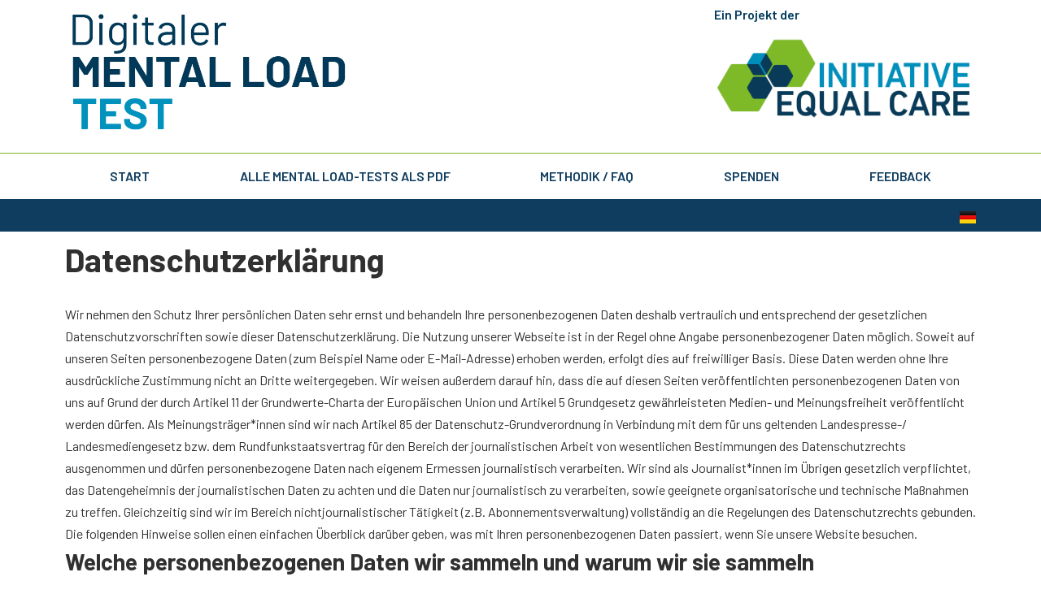

--- FILE ---
content_type: text/css
request_url: https://mental-load-test.org/wp-content/plugins/watupro-user-choice/style.css?ver=0.9
body_size: -5
content:
input[type=button], input[type=submit], input[type=reset] {
	border-radius: 2px 2px 2px 2px;
	padding: 17px 40px;
	line-height: 21px;
	font-size: 18px;
	background: #0092bc;
	color: #fff;
	border-color: #0092bc;
	box-shadow: none !important;
	border-style: solid;
	cursor: pointer;
}

.wtpuc-questions-table {
	margin-bottom: 20px;
}

.wtpuc-questions-table td input[type=checkbox]{
	margin-right: 10px;
}

--- FILE ---
content_type: text/css
request_url: https://mental-load-test.org/wp-content/uploads/elementor/css/post-70.css?ver=1767445156
body_size: 1017
content:
.elementor-widget-image .widget-image-caption{color:var( --e-global-color-text );font-family:var( --e-global-typography-text-font-family ), Sans-serif;font-weight:var( --e-global-typography-text-font-weight );}.elementor-70 .elementor-element.elementor-element-7b0426c{text-align:left;}.elementor-widget-heading .elementor-heading-title{font-family:var( --e-global-typography-primary-font-family ), Sans-serif;font-weight:var( --e-global-typography-primary-font-weight );color:var( --e-global-color-primary );}.elementor-70 .elementor-element.elementor-element-23b51a1{border-style:solid;border-width:1px 0px 0px 0px;border-color:#7EBA27;}.elementor-widget-navigation-menu .menu-item a.hfe-menu-item.elementor-button{background-color:var( --e-global-color-accent );font-family:var( --e-global-typography-accent-font-family ), Sans-serif;font-weight:var( --e-global-typography-accent-font-weight );}.elementor-widget-navigation-menu .menu-item a.hfe-menu-item.elementor-button:hover{background-color:var( --e-global-color-accent );}.elementor-widget-navigation-menu a.hfe-menu-item, .elementor-widget-navigation-menu a.hfe-sub-menu-item{font-family:var( --e-global-typography-primary-font-family ), Sans-serif;font-weight:var( --e-global-typography-primary-font-weight );}.elementor-widget-navigation-menu .menu-item a.hfe-menu-item, .elementor-widget-navigation-menu .sub-menu a.hfe-sub-menu-item{color:var( --e-global-color-text );}.elementor-widget-navigation-menu .menu-item a.hfe-menu-item:hover,
								.elementor-widget-navigation-menu .sub-menu a.hfe-sub-menu-item:hover,
								.elementor-widget-navigation-menu .menu-item.current-menu-item a.hfe-menu-item,
								.elementor-widget-navigation-menu .menu-item a.hfe-menu-item.highlighted,
								.elementor-widget-navigation-menu .menu-item a.hfe-menu-item:focus{color:var( --e-global-color-accent );}.elementor-widget-navigation-menu .hfe-nav-menu-layout:not(.hfe-pointer__framed) .menu-item.parent a.hfe-menu-item:before,
								.elementor-widget-navigation-menu .hfe-nav-menu-layout:not(.hfe-pointer__framed) .menu-item.parent a.hfe-menu-item:after{background-color:var( --e-global-color-accent );}.elementor-widget-navigation-menu .hfe-nav-menu-layout:not(.hfe-pointer__framed) .menu-item.parent .sub-menu .hfe-has-submenu-container a:after{background-color:var( --e-global-color-accent );}.elementor-widget-navigation-menu .hfe-pointer__framed .menu-item.parent a.hfe-menu-item:before,
								.elementor-widget-navigation-menu .hfe-pointer__framed .menu-item.parent a.hfe-menu-item:after{border-color:var( --e-global-color-accent );}
							.elementor-widget-navigation-menu .sub-menu li a.hfe-sub-menu-item,
							.elementor-widget-navigation-menu nav.hfe-dropdown li a.hfe-sub-menu-item,
							.elementor-widget-navigation-menu nav.hfe-dropdown li a.hfe-menu-item,
							.elementor-widget-navigation-menu nav.hfe-dropdown-expandible li a.hfe-menu-item,
							.elementor-widget-navigation-menu nav.hfe-dropdown-expandible li a.hfe-sub-menu-item{font-family:var( --e-global-typography-accent-font-family ), Sans-serif;font-weight:var( --e-global-typography-accent-font-weight );}.elementor-70 .elementor-element.elementor-element-40f9231 .menu-item a.hfe-menu-item{padding-left:3px;padding-right:3px;}.elementor-70 .elementor-element.elementor-element-40f9231 .menu-item a.hfe-sub-menu-item{padding-left:calc( 3px + 20px );padding-right:3px;}.elementor-70 .elementor-element.elementor-element-40f9231 .hfe-nav-menu__layout-vertical .menu-item ul ul a.hfe-sub-menu-item{padding-left:calc( 3px + 40px );padding-right:3px;}.elementor-70 .elementor-element.elementor-element-40f9231 .hfe-nav-menu__layout-vertical .menu-item ul ul ul a.hfe-sub-menu-item{padding-left:calc( 3px + 60px );padding-right:3px;}.elementor-70 .elementor-element.elementor-element-40f9231 .hfe-nav-menu__layout-vertical .menu-item ul ul ul ul a.hfe-sub-menu-item{padding-left:calc( 3px + 80px );padding-right:3px;}.elementor-70 .elementor-element.elementor-element-40f9231 .menu-item a.hfe-menu-item, .elementor-70 .elementor-element.elementor-element-40f9231 .menu-item a.hfe-sub-menu-item{padding-top:10px;padding-bottom:10px;}body:not(.rtl) .elementor-70 .elementor-element.elementor-element-40f9231 .hfe-nav-menu__layout-horizontal .hfe-nav-menu > li.menu-item:not(:last-child){margin-right:0px;}body.rtl .elementor-70 .elementor-element.elementor-element-40f9231 .hfe-nav-menu__layout-horizontal .hfe-nav-menu > li.menu-item:not(:last-child){margin-left:0px;}.elementor-70 .elementor-element.elementor-element-40f9231 nav:not(.hfe-nav-menu__layout-horizontal) .hfe-nav-menu > li.menu-item:not(:last-child){margin-bottom:0px;}body:not(.rtl) .elementor-70 .elementor-element.elementor-element-40f9231 .hfe-nav-menu__layout-horizontal .hfe-nav-menu > li.menu-item{margin-bottom:0px;}.elementor-70 .elementor-element.elementor-element-40f9231 ul.sub-menu{width:220px;}.elementor-70 .elementor-element.elementor-element-40f9231 .sub-menu a.hfe-sub-menu-item,
						 .elementor-70 .elementor-element.elementor-element-40f9231 nav.hfe-dropdown li a.hfe-menu-item,
						 .elementor-70 .elementor-element.elementor-element-40f9231 nav.hfe-dropdown li a.hfe-sub-menu-item,
						 .elementor-70 .elementor-element.elementor-element-40f9231 nav.hfe-dropdown-expandible li a.hfe-menu-item,
						 .elementor-70 .elementor-element.elementor-element-40f9231 nav.hfe-dropdown-expandible li a.hfe-sub-menu-item{padding-top:15px;padding-bottom:15px;}.elementor-70 .elementor-element.elementor-element-40f9231 .hfe-nav-menu__toggle{margin:0 auto;}.elementor-70 .elementor-element.elementor-element-40f9231 a.hfe-menu-item, .elementor-70 .elementor-element.elementor-element-40f9231 a.hfe-sub-menu-item{font-family:"Barlow", Sans-serif;font-weight:600;text-transform:uppercase;}.elementor-70 .elementor-element.elementor-element-40f9231 .menu-item a.hfe-menu-item, .elementor-70 .elementor-element.elementor-element-40f9231 .sub-menu a.hfe-sub-menu-item{color:#0F3D5F;}.elementor-70 .elementor-element.elementor-element-40f9231 .menu-item a.hfe-menu-item:hover,
								.elementor-70 .elementor-element.elementor-element-40f9231 .sub-menu a.hfe-sub-menu-item:hover,
								.elementor-70 .elementor-element.elementor-element-40f9231 .menu-item.current-menu-item a.hfe-menu-item,
								.elementor-70 .elementor-element.elementor-element-40f9231 .menu-item a.hfe-menu-item.highlighted,
								.elementor-70 .elementor-element.elementor-element-40f9231 .menu-item a.hfe-menu-item:focus{color:#0B91BE;}.elementor-70 .elementor-element.elementor-element-40f9231 .menu-item.current-menu-item a.hfe-menu-item,
								.elementor-70 .elementor-element.elementor-element-40f9231 .menu-item.current-menu-ancestor a.hfe-menu-item{color:#0B91BE;}.elementor-70 .elementor-element.elementor-element-40f9231 .sub-menu,
								.elementor-70 .elementor-element.elementor-element-40f9231 nav.hfe-dropdown,
								.elementor-70 .elementor-element.elementor-element-40f9231 nav.hfe-dropdown-expandible,
								.elementor-70 .elementor-element.elementor-element-40f9231 nav.hfe-dropdown .menu-item a.hfe-menu-item,
								.elementor-70 .elementor-element.elementor-element-40f9231 nav.hfe-dropdown .menu-item a.hfe-sub-menu-item{background-color:#fff;}.elementor-70 .elementor-element.elementor-element-40f9231 .sub-menu li.menu-item:not(:last-child),
						.elementor-70 .elementor-element.elementor-element-40f9231 nav.hfe-dropdown li.menu-item:not(:last-child),
						.elementor-70 .elementor-element.elementor-element-40f9231 nav.hfe-dropdown-expandible li.menu-item:not(:last-child){border-bottom-style:solid;border-bottom-color:#c4c4c4;border-bottom-width:1px;}.elementor-70 .elementor-element.elementor-element-005cdcc:not(.elementor-motion-effects-element-type-background), .elementor-70 .elementor-element.elementor-element-005cdcc > .elementor-motion-effects-container > .elementor-motion-effects-layer{background-color:#0F3D5F;}.elementor-70 .elementor-element.elementor-element-005cdcc{transition:background 0.3s, border 0.3s, border-radius 0.3s, box-shadow 0.3s;}.elementor-70 .elementor-element.elementor-element-005cdcc > .elementor-background-overlay{transition:background 0.3s, border-radius 0.3s, opacity 0.3s;}.elementor-widget-polylang-language-switcher .cpel-switcher__lang a{font-family:var( --e-global-typography-primary-font-family ), Sans-serif;font-weight:var( --e-global-typography-primary-font-weight );color:var( --e-global-color-text );}.elementor-widget-polylang-language-switcher .cpel-switcher__icon{color:var( --e-global-color-text );}.elementor-widget-polylang-language-switcher .cpel-switcher__lang a:hover, .elementor-widget-polylang-language-switcher .cpel-switcher__lang a:focus{font-family:var( --e-global-typography-primary-font-family ), Sans-serif;font-weight:var( --e-global-typography-primary-font-weight );color:var( --e-global-color-accent );}.elementor-widget-polylang-language-switcher .cpel-switcher__lang.cpel-switcher__lang--active a{font-family:var( --e-global-typography-primary-font-family ), Sans-serif;font-weight:var( --e-global-typography-primary-font-weight );}.elementor-70 .elementor-element.elementor-element-129a486 .cpel-switcher__nav{--cpel-switcher-space:15px;}.elementor-70 .elementor-element.elementor-element-129a486.cpel-switcher--aspect-ratio-11 .cpel-switcher__flag{width:20px;height:20px;}.elementor-70 .elementor-element.elementor-element-129a486.cpel-switcher--aspect-ratio-43 .cpel-switcher__flag{width:20px;height:calc(20px * 0.75);}.elementor-70 .elementor-element.elementor-element-129a486 .cpel-switcher__flag img{border-radius:0px;}@media(min-width:768px){.elementor-70 .elementor-element.elementor-element-3d02c04{width:32.716%;}.elementor-70 .elementor-element.elementor-element-d9635d4{width:37.3%;}.elementor-70 .elementor-element.elementor-element-3db7896{width:29.648%;}}@media(max-width:1024px){body:not(.rtl) .elementor-70 .elementor-element.elementor-element-40f9231.hfe-nav-menu__breakpoint-tablet .hfe-nav-menu__layout-horizontal .hfe-nav-menu > li.menu-item:not(:last-child){margin-right:0px;}body .elementor-70 .elementor-element.elementor-element-40f9231 nav.hfe-nav-menu__layout-vertical .hfe-nav-menu > li.menu-item:not(:last-child){margin-bottom:0px;}}@media(max-width:767px){body:not(.rtl) .elementor-70 .elementor-element.elementor-element-40f9231.hfe-nav-menu__breakpoint-mobile .hfe-nav-menu__layout-horizontal .hfe-nav-menu > li.menu-item:not(:last-child){margin-right:0px;}body .elementor-70 .elementor-element.elementor-element-40f9231 nav.hfe-nav-menu__layout-vertical .hfe-nav-menu > li.menu-item:not(:last-child){margin-bottom:0px;}}

--- FILE ---
content_type: text/css
request_url: https://mental-load-test.org/wp-content/uploads/elementor/css/post-102.css?ver=1767445157
body_size: 1154
content:
.elementor-widget-divider{--divider-color:var( --e-global-color-secondary );}.elementor-widget-divider .elementor-divider__text{color:var( --e-global-color-secondary );font-family:var( --e-global-typography-secondary-font-family ), Sans-serif;font-weight:var( --e-global-typography-secondary-font-weight );}.elementor-widget-divider.elementor-view-stacked .elementor-icon{background-color:var( --e-global-color-secondary );}.elementor-widget-divider.elementor-view-framed .elementor-icon, .elementor-widget-divider.elementor-view-default .elementor-icon{color:var( --e-global-color-secondary );border-color:var( --e-global-color-secondary );}.elementor-widget-divider.elementor-view-framed .elementor-icon, .elementor-widget-divider.elementor-view-default .elementor-icon svg{fill:var( --e-global-color-secondary );}.elementor-102 .elementor-element.elementor-element-90a3fb7{--divider-border-style:solid;--divider-color:#7EBA27;--divider-border-width:1px;}.elementor-102 .elementor-element.elementor-element-90a3fb7 .elementor-divider-separator{width:100%;}.elementor-102 .elementor-element.elementor-element-90a3fb7 .elementor-divider{padding-block-start:15px;padding-block-end:15px;}.elementor-102 .elementor-element.elementor-element-7aa2bc1:not(.elementor-motion-effects-element-type-background), .elementor-102 .elementor-element.elementor-element-7aa2bc1 > .elementor-motion-effects-container > .elementor-motion-effects-layer{background-color:#0092BC;}.elementor-102 .elementor-element.elementor-element-7aa2bc1{transition:background 0.3s, border 0.3s, border-radius 0.3s, box-shadow 0.3s;}.elementor-102 .elementor-element.elementor-element-7aa2bc1 > .elementor-background-overlay{transition:background 0.3s, border-radius 0.3s, opacity 0.3s;}.elementor-102 .elementor-element.elementor-element-c1645d7.elementor-column > .elementor-widget-wrap{justify-content:center;}.elementor-102 .elementor-element.elementor-element-c1645d7 > .elementor-element-populated{border-style:solid;border-width:0px 02px 0px 0px;border-color:#FFFFFF;}.elementor-widget-eael-simple-menu .eael-simple-menu >li > a, .eael-simple-menu-container .eael-simple-menu-toggle-text{font-family:var( --e-global-typography-primary-font-family ), Sans-serif;font-weight:var( --e-global-typography-primary-font-weight );}.elementor-widget-eael-simple-menu .eael-simple-menu li ul li > a{font-family:var( --e-global-typography-primary-font-family ), Sans-serif;font-weight:var( --e-global-typography-primary-font-weight );}.elementor-102 .elementor-element.elementor-element-53e5829 .eael-simple-menu-container{background-color:#0092BC;}.elementor-102 .elementor-element.elementor-element-53e5829 .eael-simple-menu-container .eael-simple-menu.eael-simple-menu-horizontal{background-color:#0092BC;}.elementor-102 .elementor-element.elementor-element-53e5829 .eael-simple-menu-container, .elementor-102 .elementor-element.elementor-element-53e5829 .eael-simple-menu-container .eael-simple-menu-toggle, .elementor-102 .elementor-element.elementor-element-53e5829 .eael-simple-menu.eael-simple-menu-horizontal.eael-simple-menu-responsive{border-style:none;}.elementor-102 .elementor-element.elementor-element-53e5829 .eael-simple-menu.eael-simple-menu-horizontal:not(.eael-simple-menu-responsive) > li > a{border-right:1px solid #0092BC;}.elementor-102 .elementor-element.elementor-element-53e5829 .eael-simple-menu-align-center .eael-simple-menu.eael-simple-menu-horizontal:not(.eael-simple-menu-responsive) > li:first-child > a{border-left:1px solid #0092BC;}.elementor-102 .elementor-element.elementor-element-53e5829 .eael-simple-menu-align-right .eael-simple-menu.eael-simple-menu-horizontal:not(.eael-simple-menu-responsive) > li:first-child > a{border-left:1px solid #0092BC;}.elementor-102 .elementor-element.elementor-element-53e5829 .eael-simple-menu.eael-simple-menu-horizontal.eael-simple-menu-responsive > li:not(:last-child) > a{border-bottom:1px solid #0092BC;}.elementor-102 .elementor-element.elementor-element-53e5829 .eael-simple-menu.eael-simple-menu-vertical > li:not(:last-child) > a{border-bottom:1px solid #0092BC;}.elementor-102 .elementor-element.elementor-element-53e5829 .eael-simple-menu li > a{color:var( --e-global-color-nvsitebg );}.elementor-102 .elementor-element.elementor-element-53e5829 .eael-simple-menu li > a > span svg{fill:var( --e-global-color-nvsitebg );}.elementor-102 .elementor-element.elementor-element-53e5829 .eael-simple-menu-toggle-text{color:var( --e-global-color-nvsitebg );}.elementor-102 .elementor-element.elementor-element-53e5829 .eael-simple-menu li a span, .elementor-102 .elementor-element.elementor-element-53e5829 .eael-simple-menu li span.eael-simple-menu-indicator{font-size:15px;}.elementor-102 .elementor-element.elementor-element-53e5829 .eael-simple-menu li a span, .elementor-102 .elementor-element.elementor-element-53e5829 .eael-simple-menu li span.eael-simple-menu-indicator i{font-size:15px;}.elementor-102 .elementor-element.elementor-element-53e5829 .eael-simple-menu li span.eael-simple-menu-indicator svg{width:15px;height:15px;line-height:15px;}.elementor-102 .elementor-element.elementor-element-53e5829 .eael-simple-menu li span svg{width:15px;height:15px;line-height:15px;}.elementor-102 .elementor-element.elementor-element-53e5829 .eael-simple-menu li .eael-simple-menu-indicator:hover:before{color:#f44336;}.elementor-102 .elementor-element.elementor-element-53e5829 .eael-simple-menu li .eael-simple-menu-indicator:hover i{color:#f44336;}.elementor-102 .elementor-element.elementor-element-53e5829 .eael-simple-menu li .eael-simple-menu-indicator:hover svg{fill:#f44336;}.elementor-102 .elementor-element.elementor-element-53e5829 .eael-simple-menu li .eael-simple-menu-indicator:hover{background-color:#ffffff;border-color:#f44336;}.elementor-102 .elementor-element.elementor-element-53e5829 .eael-simple-menu li .eael-simple-menu-indicator.eael-simple-menu-indicator-open:before{color:#f44336 !important;}.elementor-102 .elementor-element.elementor-element-53e5829 .eael-simple-menu li .eael-simple-menu-indicator.eael-simple-menu-indicator-open svg{fill:#f44336 !important;}.elementor-102 .elementor-element.elementor-element-53e5829 .eael-simple-menu li .eael-simple-menu-indicator.eael-simple-menu-indicator-open i{color:#f44336 !important;}.elementor-102 .elementor-element.elementor-element-53e5829 .eael-simple-menu li .eael-simple-menu-indicator.eael-simple-menu-indicator-open{background-color:#ffffff !important;border-color:#f44336 !important;}.elementor-102 .elementor-element.elementor-element-53e5829 .eael-simple-menu-container .eael-simple-menu-toggle{background-color:#000000;}.elementor-102 .elementor-element.elementor-element-53e5829 .eael-simple-menu-container .eael-simple-menu-toggle i{color:#ffffff;}.elementor-102 .elementor-element.elementor-element-53e5829 .eael-simple-menu-container .eael-simple-menu-toggle svg{fill:#ffffff;}.elementor-102 .elementor-element.elementor-element-53e5829 .eael-simple-menu.eael-simple-menu-horizontal li ul li a{padding-left:20px;padding-right:20px;}.elementor-102 .elementor-element.elementor-element-53e5829 .eael-simple-menu.eael-simple-menu-horizontal li ul li > a{border-bottom:1px solid #f2f2f2;}.elementor-102 .elementor-element.elementor-element-53e5829 .eael-simple-menu.eael-simple-menu-vertical li ul li > a{border-bottom:1px solid #f2f2f2;}.elementor-102 .elementor-element.elementor-element-53e5829 .eael-simple-menu li ul li a span{font-size:12px;}.elementor-102 .elementor-element.elementor-element-53e5829 .eael-simple-menu li ul li span.eael-simple-menu-indicator{font-size:12px;}.elementor-102 .elementor-element.elementor-element-53e5829 .eael-simple-menu li ul li span.eael-simple-menu-indicator i{font-size:12px;}.elementor-102 .elementor-element.elementor-element-53e5829 .eael-simple-menu li ul li .eael-simple-menu-indicator svg{width:12px;height:12px;line-height:12px;}.elementor-102 .elementor-element.elementor-element-53e5829 .eael-simple-menu li ul li .eael-simple-menu-indicator:hover:before{color:#f44336 !important;}.elementor-102 .elementor-element.elementor-element-53e5829 .eael-simple-menu li ul li .eael-simple-menu-indicator.eael-simple-menu-indicator-open:before{color:#f44336 !important;}.elementor-102 .elementor-element.elementor-element-53e5829 .eael-simple-menu li ul li .eael-simple-menu-indicator:hover{background-color:#ffffff !important;border-color:#f44336 !important;}.elementor-102 .elementor-element.elementor-element-53e5829 .eael-simple-menu li ul li .eael-simple-menu-indicator.eael-simple-menu-indicator-open{background-color:#ffffff !important;border-color:#f44336 !important;}.elementor-102 .elementor-element.elementor-element-a5f9452 .eael-simple-menu-container{background-color:#0092BC;}.elementor-102 .elementor-element.elementor-element-a5f9452 .eael-simple-menu-container .eael-simple-menu.eael-simple-menu-horizontal{background-color:#0092BC;}.elementor-102 .elementor-element.elementor-element-a5f9452 .eael-simple-menu-container, .elementor-102 .elementor-element.elementor-element-a5f9452 .eael-simple-menu-container .eael-simple-menu-toggle, .elementor-102 .elementor-element.elementor-element-a5f9452 .eael-simple-menu.eael-simple-menu-horizontal.eael-simple-menu-responsive{border-style:none;}.elementor-102 .elementor-element.elementor-element-a5f9452 .eael-simple-menu.eael-simple-menu-horizontal:not(.eael-simple-menu-responsive) > li > a{border-right:1px solid #0092BC;}.elementor-102 .elementor-element.elementor-element-a5f9452 .eael-simple-menu-align-center .eael-simple-menu.eael-simple-menu-horizontal:not(.eael-simple-menu-responsive) > li:first-child > a{border-left:1px solid #0092BC;}.elementor-102 .elementor-element.elementor-element-a5f9452 .eael-simple-menu-align-right .eael-simple-menu.eael-simple-menu-horizontal:not(.eael-simple-menu-responsive) > li:first-child > a{border-left:1px solid #0092BC;}.elementor-102 .elementor-element.elementor-element-a5f9452 .eael-simple-menu.eael-simple-menu-horizontal.eael-simple-menu-responsive > li:not(:last-child) > a{border-bottom:1px solid #0092BC;}.elementor-102 .elementor-element.elementor-element-a5f9452 .eael-simple-menu.eael-simple-menu-vertical > li:not(:last-child) > a{border-bottom:1px solid #0092BC;}.elementor-102 .elementor-element.elementor-element-a5f9452 .eael-simple-menu li > a{color:var( --e-global-color-nvsitebg );}.elementor-102 .elementor-element.elementor-element-a5f9452 .eael-simple-menu li > a > span svg{fill:var( --e-global-color-nvsitebg );}.elementor-102 .elementor-element.elementor-element-a5f9452 .eael-simple-menu-toggle-text{color:var( --e-global-color-nvsitebg );}.elementor-102 .elementor-element.elementor-element-a5f9452 .eael-simple-menu li a span, .elementor-102 .elementor-element.elementor-element-a5f9452 .eael-simple-menu li span.eael-simple-menu-indicator{font-size:15px;}.elementor-102 .elementor-element.elementor-element-a5f9452 .eael-simple-menu li a span, .elementor-102 .elementor-element.elementor-element-a5f9452 .eael-simple-menu li span.eael-simple-menu-indicator i{font-size:15px;}.elementor-102 .elementor-element.elementor-element-a5f9452 .eael-simple-menu li span.eael-simple-menu-indicator svg{width:15px;height:15px;line-height:15px;}.elementor-102 .elementor-element.elementor-element-a5f9452 .eael-simple-menu li span svg{width:15px;height:15px;line-height:15px;}.elementor-102 .elementor-element.elementor-element-a5f9452 .eael-simple-menu li .eael-simple-menu-indicator:hover:before{color:#f44336;}.elementor-102 .elementor-element.elementor-element-a5f9452 .eael-simple-menu li .eael-simple-menu-indicator:hover i{color:#f44336;}.elementor-102 .elementor-element.elementor-element-a5f9452 .eael-simple-menu li .eael-simple-menu-indicator:hover svg{fill:#f44336;}.elementor-102 .elementor-element.elementor-element-a5f9452 .eael-simple-menu li .eael-simple-menu-indicator:hover{background-color:#ffffff;border-color:#f44336;}.elementor-102 .elementor-element.elementor-element-a5f9452 .eael-simple-menu li .eael-simple-menu-indicator.eael-simple-menu-indicator-open:before{color:#f44336 !important;}.elementor-102 .elementor-element.elementor-element-a5f9452 .eael-simple-menu li .eael-simple-menu-indicator.eael-simple-menu-indicator-open svg{fill:#f44336 !important;}.elementor-102 .elementor-element.elementor-element-a5f9452 .eael-simple-menu li .eael-simple-menu-indicator.eael-simple-menu-indicator-open i{color:#f44336 !important;}.elementor-102 .elementor-element.elementor-element-a5f9452 .eael-simple-menu li .eael-simple-menu-indicator.eael-simple-menu-indicator-open{background-color:#ffffff !important;border-color:#f44336 !important;}.elementor-102 .elementor-element.elementor-element-a5f9452 .eael-simple-menu-container .eael-simple-menu-toggle{background-color:#000000;}.elementor-102 .elementor-element.elementor-element-a5f9452 .eael-simple-menu-container .eael-simple-menu-toggle i{color:#ffffff;}.elementor-102 .elementor-element.elementor-element-a5f9452 .eael-simple-menu-container .eael-simple-menu-toggle svg{fill:#ffffff;}.elementor-102 .elementor-element.elementor-element-a5f9452 .eael-simple-menu.eael-simple-menu-horizontal li ul li a{padding-left:20px;padding-right:20px;}.elementor-102 .elementor-element.elementor-element-a5f9452 .eael-simple-menu.eael-simple-menu-horizontal li ul li > a{border-bottom:1px solid #f2f2f2;}.elementor-102 .elementor-element.elementor-element-a5f9452 .eael-simple-menu.eael-simple-menu-vertical li ul li > a{border-bottom:1px solid #f2f2f2;}.elementor-102 .elementor-element.elementor-element-a5f9452 .eael-simple-menu li ul li a span{font-size:12px;}.elementor-102 .elementor-element.elementor-element-a5f9452 .eael-simple-menu li ul li span.eael-simple-menu-indicator{font-size:12px;}.elementor-102 .elementor-element.elementor-element-a5f9452 .eael-simple-menu li ul li span.eael-simple-menu-indicator i{font-size:12px;}.elementor-102 .elementor-element.elementor-element-a5f9452 .eael-simple-menu li ul li .eael-simple-menu-indicator svg{width:12px;height:12px;line-height:12px;}.elementor-102 .elementor-element.elementor-element-a5f9452 .eael-simple-menu li ul li .eael-simple-menu-indicator:hover:before{color:#f44336 !important;}.elementor-102 .elementor-element.elementor-element-a5f9452 .eael-simple-menu li ul li .eael-simple-menu-indicator.eael-simple-menu-indicator-open:before{color:#f44336 !important;}.elementor-102 .elementor-element.elementor-element-a5f9452 .eael-simple-menu li ul li .eael-simple-menu-indicator:hover{background-color:#ffffff !important;border-color:#f44336 !important;}.elementor-102 .elementor-element.elementor-element-a5f9452 .eael-simple-menu li ul li .eael-simple-menu-indicator.eael-simple-menu-indicator-open{background-color:#ffffff !important;border-color:#f44336 !important;}.elementor-102 .elementor-element.elementor-element-4a1f9ba{--grid-template-columns:repeat(0, auto);--grid-column-gap:5px;--grid-row-gap:0px;}.elementor-102 .elementor-element.elementor-element-4a1f9ba .elementor-widget-container{text-align:center;}.elementor-102 .elementor-element.elementor-element-4a1f9ba .elementor-social-icon{background-color:#FFFFFF00;}.elementor-bc-flex-widget .elementor-102 .elementor-element.elementor-element-ba12222.elementor-column .elementor-widget-wrap{align-items:flex-end;}.elementor-102 .elementor-element.elementor-element-ba12222.elementor-column.elementor-element[data-element_type="column"] > .elementor-widget-wrap.elementor-element-populated{align-content:flex-end;align-items:flex-end;}.elementor-widget-icon-list .elementor-icon-list-item:not(:last-child):after{border-color:var( --e-global-color-text );}.elementor-widget-icon-list .elementor-icon-list-icon i{color:var( --e-global-color-primary );}.elementor-widget-icon-list .elementor-icon-list-icon svg{fill:var( --e-global-color-primary );}.elementor-widget-icon-list .elementor-icon-list-item > .elementor-icon-list-text, .elementor-widget-icon-list .elementor-icon-list-item > a{font-family:var( --e-global-typography-text-font-family ), Sans-serif;font-weight:var( --e-global-typography-text-font-weight );}.elementor-widget-icon-list .elementor-icon-list-text{color:var( --e-global-color-secondary );}.elementor-102 .elementor-element.elementor-element-cd65604 .elementor-icon-list-icon i{transition:color 0.3s;}.elementor-102 .elementor-element.elementor-element-cd65604 .elementor-icon-list-icon svg{transition:fill 0.3s;}.elementor-102 .elementor-element.elementor-element-cd65604{--e-icon-list-icon-size:14px;--icon-vertical-offset:0px;}.elementor-102 .elementor-element.elementor-element-cd65604 .elementor-icon-list-text{color:#FFFFFF;transition:color 0.3s;}

--- FILE ---
content_type: text/javascript
request_url: https://mental-load-test.org/wp-content/plugins/watupro-user-choice/script.js?ver=31c37b846b24456741b50aa08e788dc7
body_size: -109
content:


jQuery(document).ready(function () {
	if(jQuery('#wtpuc-user-choice').is(":visible")) {
		jQuery('#wtp_retake').hide();
		jQuery('#dmlt_intro').show();
	}
	if(!jQuery('#wtpuc-user-choice').is(":visible")) {
		jQuery('#dmlt_shorty').show();
	}
});